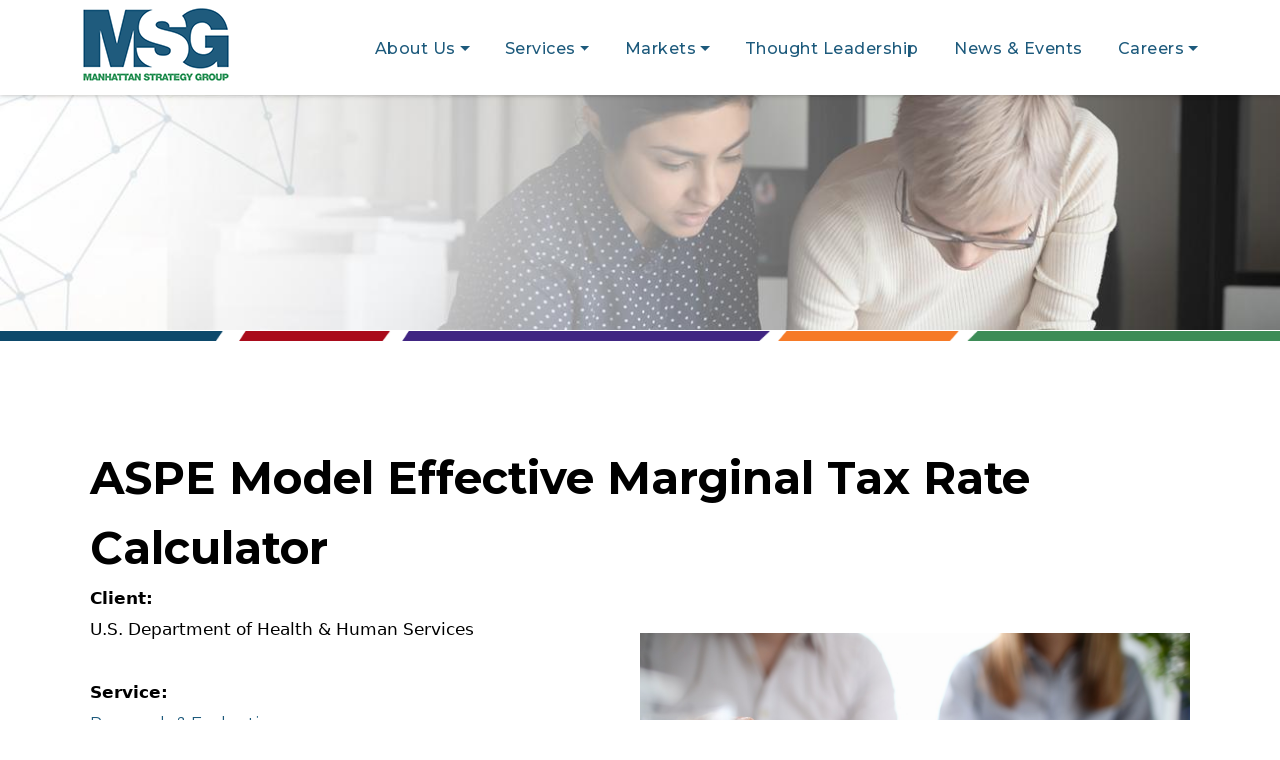

--- FILE ---
content_type: text/html; charset=UTF-8
request_url: https://manhattanstrategy.com/project/aspe-model-effective-marginal-tax-rate-calculator
body_size: 6019
content:

<!DOCTYPE html>
<html lang="en" dir="ltr" prefix="content: http://purl.org/rss/1.0/modules/content/  dc: http://purl.org/dc/terms/  foaf: http://xmlns.com/foaf/0.1/  og: http://ogp.me/ns#  rdfs: http://www.w3.org/2000/01/rdf-schema#  schema: http://schema.org/  sioc: http://rdfs.org/sioc/ns#  sioct: http://rdfs.org/sioc/types#  skos: http://www.w3.org/2004/02/skos/core#  xsd: http://www.w3.org/2001/XMLSchema# " class="h-100">
  <head>
    <meta charset="utf-8" />
<meta name="description" content="Support the Office of the Assistant Secretary for Planning and Evaluation to develop a calculator web app and replication to-go kit to help families and caseworkers navigate marginal tax rates, also know as benefits cliff, and plot a path towards self-sufficiency." />
<link rel="canonical" href="https://manhattanstrategy.com/project/aspe-model-effective-marginal-tax-rate-calculator" />
<meta name="Generator" content="Drupal 10 (https://www.drupal.org)" />
<meta name="MobileOptimized" content="width" />
<meta name="HandheldFriendly" content="true" />
<meta name="viewport" content="width=device-width, initial-scale=1.0" />
<link rel="icon" href="/sites/default/files/favicon_0.ico" type="image/vnd.microsoft.icon" />

    <title>ASPE Model Effective Marginal Tax Rate Calculator | Manhattan Strategy Group</title>
    <link rel="stylesheet" media="all" href="/sites/default/files/css/css_otp13GWHAZrRPMinpoZj19izWgEh_OwQFpUfn8uKUkg.css?delta=0&amp;language=en&amp;theme=msg_bootstrap5b&amp;include=[base64]" />
<link rel="stylesheet" media="all" href="/sites/default/files/css/css_cs65mQHKy1t8FTqnogMmF0jBzbE8Eio1OO73hoWmAt8.css?delta=1&amp;language=en&amp;theme=msg_bootstrap5b&amp;include=[base64]" />

    <script type="application/json" data-drupal-selector="drupal-settings-json">{"path":{"baseUrl":"\/","pathPrefix":"","currentPath":"node\/40","currentPathIsAdmin":false,"isFront":false,"currentLanguage":"en"},"pluralDelimiter":"\u0003","suppressDeprecationErrors":true,"gtag":{"tagId":"G-QGKN96YQSL","consentMode":false,"otherIds":[],"events":[],"additionalConfigInfo":[]},"ajaxPageState":{"libraries":"[base64]","theme":"msg_bootstrap5b","theme_token":null},"ajaxTrustedUrl":{"\/search\/node":true},"fitvids":{"selectors":".node\r,.msgvidbox","custom_vendors":["iframe[src^=\u0022https:\/\/youtu.be\u0022]"],"ignore_selectors":""},"simple_popup_blocks":{"settings":[{"langcode":"en","uid":"biopopups","type":"1","css_selector":"1","identifier":"staffbios","layout":0,"visit_counts":"0","overlay":"1","trigger_method":"1","trigger_selector":".staffbios","delay":0,"enable_escape":"1","trigger_width":null,"minimize":false,"close":"1","use_time_frequency":false,"time_frequency":"3600","show_minimized_button":false,"width":"400","cookie_expiry":"100","status":"1"}]},"user":{"uid":0,"permissionsHash":"014aafd17c403b00ddfc60c636bc107636feaed76c7e1391b9f9881c9c7b5015"}}</script>
<script src="/sites/default/files/js/js__JjoX_5WGVEmXe4ysn1mEc-5Atdqhf335Hr7-03OuNg.js?scope=header&amp;delta=0&amp;language=en&amp;theme=msg_bootstrap5b&amp;include=eJx9iksOwjAMRC-UJivOUzlgjNuktrBJOT4RQlWpEJv5vJks4uZ30FPKWxwmGwo4mocre-OLpY9vnRfuoywOK5pUTLscrdG_LdqNayARKjg6UKIuxx5hgmcwrtqhij50zEXOs6Uf7PvXGNfD7Y1e4-JdnA"></script>
<script src="https://use.fontawesome.com/releases/v6.7.2/js/all.js" defer crossorigin="anonymous"></script>
<script src="https://use.fontawesome.com/releases/v6.1.0/js/v4-shims.js" defer crossorigin="anonymous"></script>
<script src="/modules/contrib/google_tag/js/gtag.js?t9huk2"></script>

  </head>
  <body class="path-node page-node-type-project   d-flex flex-column h-100">
        <div class="visually-hidden-focusable skip-link p-3 container">
      <a href="#main-content" class="p-2">
        Skip to main content
      </a>
    </div>
    
      <div class="dialog-off-canvas-main-canvas d-flex flex-column h-100" data-off-canvas-main-canvas>
    

<xheader class="container-fluid xheader">

  <div class="container">
      <div class="region region-xheader">
    <div id="block-sitebranding" class="block block-system block-system-branding-block">
  
    
  <div class="navbar-brand d-flex align-items-center">

    <a href="/" title="Home" rel="home" class="site-logo d-block">
    <img src="/sites/default/files/msg-logo_1.png" alt="Home" fetchpriority="high" />
  </a>
  
  <div>
    
      </div>
</div>
</div>
<div id="block-msgbootstrapmenu" class="block block-block-content block-block-content7ced47cf-a103-4213-ad6f-e1f3a8666005">
  
    
      
            <div class="clearfix text-formatted"><nav class="navbar navbar-expand-lg navbar-light bg-light" role="navigation">
  <div class="container-fluid">
 <!--   <a class="navbar-brand" href="#">Navbar</a> -->
    <button class="navbar-toggler" type="button" data-bs-toggle="collapse" data-bs-target="#navbarSupportedContent" aria-controls="navbarSupportedContent" aria-expanded="false" aria-label="Toggle navigation">
      <span class="navbar-toggler-icon"></span>
    </button> 
    <div class="collapse navbar-collapse" id="navbarSupportedContent">
      <ul class="navbar-nav me-auto mb-2 mb-lg-0">
       <li class="nav-item" id="hmbtn">
          <a class="nav-link active" aria-current="page" href="#">Home</a>
        </li> 
        <li class="nav-item dropdown">
          <a class="nav-link dropdown-toggle" href="#" id="navbarDropdown" role="button" data-bs-toggle="dropdown" aria-expanded="false">
            About Us
          </a>
          <ul class="dropdown-menu" aria-labelledby="navbarDropdown">
            <li><a class="dropdown-item" href="/about-us">MSG Overview</a></li>
            <li><a class="dropdown-item" href="/leadership-team">Leadership Team</a></li>
            <li><a class="dropdown-item" href="/contract-vehicles">Contract Vehicles</a></li>
            <li><a class="dropdown-item" href="/msg-cares">MSG Cares</a></li>
          </ul>
        </li>
        <li class="nav-item dropdown">
          <a class="nav-link dropdown-toggle" href="#" id="navbarDropdown" role="button" data-bs-toggle="dropdown" aria-expanded="false">
           Services
          </a>
          <ul class="dropdown-menu" aria-labelledby="navbarDropdown">
            <li><a class="dropdown-item" href="/services">Services Overview</a></li>
            <li><a class="dropdown-item" href="/training-technical-assistance">Training &amp; Technical Assistance</a></li>
            <li><a class="dropdown-item" href="/research-evaluation">Research &amp; Evaluation</a></li>
            <li><a class="dropdown-item" href="/marketing-communications">Marketing &amp; Communications</a></li>
           <li><a class="dropdown-item" href="/technology-digital-services">Technology &amp; Digital Services</a></li>
            <li><a class="dropdown-item" href="/program-management">Program Management</a></li>
          </ul>
        </li>
       <li class="nav-item dropdown">
          <a class="nav-link dropdown-toggle" href="#" id="navbarDropdown" role="button" data-bs-toggle="dropdown" aria-expanded="false">
           Markets
          </a>
          <ul class="dropdown-menu" aria-labelledby="navbarDropdown">
            <li><a class="dropdown-item" href="/markets">Markets Overview</a></li>
            <li><a class="dropdown-item" href="/education">Education</a></li>
            <li><a class="dropdown-item" href="/workforce-development">Workforce Development</a></li>
            <li><a class="dropdown-item" href="/health-human-services">Health &amp; Human Services</a></li>
           <li><a class="dropdown-item" href="/international-development-trade">International Development &amp; Trade</a></li>
          </ul>
        </li>
       <li class="nav-item">
          <a class="nav-link" aria-current="page" href="/thought-leadership">Thought Leadership</a>
        </li>
       <li class="nav-item">
          <a class="nav-link" aria-current="page" href="/news-events">News &amp; Events</a>
        </li>
       <li class="nav-item dropdown">
          <a class="nav-link dropdown-toggle" href="#" id="navbarDropdown" role="button" data-bs-toggle="dropdown" aria-expanded="false">
           Careers
          </a>
          <ul class="dropdown-menu" aria-labelledby="navbarDropdown">
            <li><a class="dropdown-item" href="/careers">Careers Overview</a></li>
            <li><a class="dropdown-item" href="/snap-reviewers">SNAP Reviewers Jobs</a></li>
            <li><a class="dropdown-item" href="/jobs">Jobs</a></li>
          </ul>
        </li>
 <!--       <li class="nav-item">
          <a class="nav-link disabled" href="#" tabindex="-1" aria-disabled="true">Disabled</a>
        </li> -->
      </ul>

<!--<form class="d-flex">
        <input class="form-control me-2" type="search" placeholder="Search" aria-label="Search">
        <button class="btn btn-outline-success" type="submit"><i class='fa-solid fa-magnifying-glass'></i></button>
      </form>  -->
    </div>
  </div>
</nav></div>
      
  </div>
<div class="search-block-form block block-search container-inline" data-drupal-selector="search-block-form" id="block-msg-bootstrap5b-search-form" role="search">
  
    
      <form data-block="xheader" action="/search/node" method="get" id="search-block-form" accept-charset="UTF-8">
  <div class="icon"><i class="better_search"></i></div><div class="clearfix js-form-item form-item js-form-type-search form-type-search js-form-item-keys form-item-keys form-no-label">
      <label for="edit-keys" class="visually-hidden">Search</label>
        
  <input title="Enter the terms you wish to search for." placeholder="search" data-drupal-selector="edit-keys" type="search" id="edit-keys" name="keys" value="" size="30" maxlength="128" class="form-search form-control" />


        </div>
<div class="visually-hidden form-actions js-form-wrapper form-wrapper" data-drupal-selector="edit-actions" id="edit-actions">
    <input data-drupal-selector="edit-submit" type="submit" id="edit-submit" value="Search" class="button js-form-submit form-submit btn btn-primary" />

</div>

</form>

  </div>

  </div>

  </div>

</xheader>


<header>
    <div class="region region-header">
    <div id="block-projectpagesbanner" class="block block-block-content block-block-contentaaa06fbb-4a3a-458d-86b8-4b8c5e4068d4">
  
    
      
            <div class="clearfix text-formatted"><div class="container-fluid">
<div class="row">
<div class="col">
<img srcset="/sites/default/files/styles/max_325x325/public/2023-03/sub-research-eval-hero.jpg?itok=1AHBeh3F 325w, /sites/default/files/styles/max_650x650/public/2023-03/sub-research-eval-hero.jpg?itok=wUTCxbVg 650w, /sites/default/files/styles/max_1300x1300/public/2023-03/sub-research-eval-hero.jpg?itok=Vx9dkWov 1300w, /sites/default/files/styles/max_2600x2600/public/2023-03/sub-research-eval-hero.jpg?itok=XsIXWEnH 1600w" sizes=" 1290px) 1290px, 100vw" src="/sites/default/files/styles/max_325x325/public/2023-03/sub-research-eval-hero.jpg?itok=1AHBeh3F" alt="Project Page Banner" typeof="Image" class="img-fluid">
</div>
</div>
</div></div>
      
  </div>
<div id="block-headercolorborder" class="block block-block-content block-block-content9792ab63-2eb1-4654-ad85-c452af754a8a">
  
    
      
            <div class="clearfix text-formatted"><p style="margin-top: -11px;margin-bottom: -7px;"><img alt data-entity-type="file" data-entity-uuid="447bbfae-0089-4eb6-86cf-7baf219f6978" height="auto" src="/sites/default/files/images/main-hero-lines.png" width="100%" loading="lazy"></p></div>
      
  </div>
<div class="views-element-container block block-views block-views-blockteam-banners-block-1" id="block-views-block-team-banners-block-1">
  
    
      <div data-block="header"><div class="view view-team-banners view-id-team_banners view-display-id-block_1 js-view-dom-id-cdb8f5a2d22fd9da462359f3ac6b0d28c64166937f1b5738a41bc06ac5d19ed4">
  
    
      
  
          </div>
</div>

  </div>

  </div>


  
</header>

<fullwidthone class="fullwidthone container">

  
</fullwidthone>

<div id="blanktwocolregion" class="container">
<div class="row">
  <div class="region leftregion_blank col-lg-6">
   
</div>
  <div class="region rightregion_blank col-lg-6">
   
</div>
</div>
</div>


<div id="educationtwocolregion" class="container">
<div class="row">
  <div class="region leftregion_education col-lg-6">
   
</div>
  <div class="region rightregion_education col-lg-6">
   
</div>
</div>
</div>

<div id="workforcedevtwocolregion" class="container">
<div class="row">
  <div class="region leftregion_workforcedev col-lg-6">
   
</div>
  <div class="region rightregion_workforcedev col-lg-6">
   
</div>
</div>
</div>

<div id="healthhumansvcstwocolregion" class="container">
<div class="row">
  <div class="region leftregion_healthhumansvcs col-lg-6">
   
</div>
  <div class="region rightregion_healthhumansvcs col-lg-6">
   
</div>
</div>
</div>

<div id="intltradedeveltwocolregion" class="container">
<div class="row">
  <div class="region leftregion_intltradedevel col-lg-6">
   
</div>
  <div class="region rightregion_intltradedevel col-lg-6">
   
</div>
</div>
</div>



<fullwidthbtnone class="fullwidthbtnone">

  
</fullwidthbtnone>

<fullwidthtwo class="fullwidthtwo container">

  
</fullwidthtwo>

<fullwidthbtntwo class="fullwidthbtntwo">

  
</fullwidthbtntwo>

<fullwidththree class="fullwidththree container">
  
</fullwidththree>

<fullwidthfour class="fullwidthfour container">

  
</fullwidthfour>

<fullwidthfive class="fullwidthfive">
  
</fullwidthfive>


<div id="blanktwocolregionbottom" class="container">
<div class="row">
  <div class="region leftregion_bottom_blank col-lg-6">
   
</div>
  <div class="region rightregion_bottom_blank col-lg-6">
   
</div>
</div>
</div>




<main role="main">
  <a id="main-content" tabindex="-1"></a>
  
  
  

  <div class="container">
        <div class="row g-0">
            <div class="order-1 order-lg-2 col-12">
          <div class="region region-content">
    <div data-drupal-messages-fallback class="hidden"></div><div id="block-msg-bootstrap5b-content" class="block block-system block-system-main-block">
  
    
      
<article data-history-node-id="40" about="/project/aspe-model-effective-marginal-tax-rate-calculator" class="node node--type-project node--promoted node--view-mode-full">

  
    

  
  <div class="node__content">
      <div class="layout layout--onecol">
    <div  class="layout__region layout__region--content">
      <div class="block block-layout-builder block-field-blocknodeprojecttitle">
  
    
      <span class="h1 field field--name-title field--type-string field--label-hidden">ASPE Model Effective Marginal Tax Rate Calculator </span>

  </div>

    </div>
  </div>
  <div class="layout layout--twocol-section layout--twocol-section--50-50">

          <div  class="layout__region layout__region--first">
        <div class="block block-layout-builder block-field-blocknodeprojectfield-project-client">
  
    
      
            <div>U.S. Department of Health &amp; Human Services</div>
      
  </div>
<div class="block block-layout-builder block-field-blocknodeprojectfield-project-service-type">
  
    
      
      <div>
              <div><a href="/research-evaluation" hreflang="en">Research &amp; Evaluation</a></div>
          </div>
  
  </div>
<div class="block block-layout-builder block-field-blocknodeprojectfield-project-market-type">
  
    
      
      <div>
              <div><a href="/health-human-services" hreflang="en">Health &amp; Human Services</a></div>
          </div>
  
  </div>
<div class="block block-layout-builder block-field-blocknodeprojectbody">
  
    
      
            <div class="pr-4 clearfix text-formatted"><p>Support the Office of the Assistant Secretary for Planning and Evaluation to develop a calculator web app and replication to-go kit to help families and caseworkers navigate marginal tax rates, also know as benefits cliff, and plot a path towards self-sufficiency.</p></div>
      
  </div>

      </div>
    
          <div  class="layout__region layout__region--second">
        <div class="block block-layout-builder block-field-blocknodeprojectfield-project-image">
  
    
      
            <div>  <img loading="lazy" src="/sites/default/files/2023-01/ASPE%20Model.jpg" width="1400" height="809" alt="Young family man and woman checking financial figures" typeof="foaf:Image" class="img-fluid" />

</div>
      
  </div>

      </div>
    
  </div>

  </div>

</article>

  </div>

  </div>

      </div>
          </div>
  </div>

</main>

<fullwidthaftermain class="fullwidthaftermain">

</fullwidthaftermain>

<footer class="mt-auto   footer-dark text-light bg-secondary">
  <div class="container">
      <div class="region region-footer">
    <div id="block-msgfooter-2" class="block block-block-content block-block-content7ce1fbf9-6cf7-4b65-8432-52f0e44323f7">
  
    
      
            <div class="clearfix text-formatted"><div class="container msgfooter">
   <div class="row">
      <div class="col-lg-4"><a href="/home-page"><img alt="Home" src="/sites/default/files/images/msg-logo-white.png"></a><br>
         <a href="mailto:info@manhattanstrategy.com">info@manhattanstrategy.com</a><br>
         <a href="tel:13018281515">O 301.828.1515</a><br>
         <a href="tel:13018281506">F 301.828.1506</a>
      </div>
      <div class="col-lg-4">
         <div class="col-lg-12 address">
            4747 Bethesda Avenue, Suite 1210<br>
            Bethesda, MD 20814<br>
         </div>
         <div class="col-lg-12 address">
            420 Lexington Avenue, Suite 300<br>
            New York, NY 10170
         </div>
      </div>
      <div class="col-lg-4 newsletter-social">
         <div>
            <a href="https://www.linkedin.com/company/manhattan-strategy-group/mycompany/" target="blank"><i class="fa-brands fa-linkedin-in"></i></a>
            <a href="https://twitter.com/mstrategy" target="blank"><i class="fa-brands fa-x-twitter"></i></a>
            <a href="https://www.instagram.com/manhattanstrategy/" target="blank"><i class="fa-brands fa-instagram"></i></a>
            <a href="https://www.facebook.com/mstrategy" target="blank"><i class="fa-brands fa-facebook-f"></i></a>
            <a href="https://www.youtube.com/user/manhattanstrategy" target="blank"><i class="fa-brands fa-youtube"></i></a>
         </div>
         <br>
         <div class="subnewsbtn"><a class="btn-primary btn" href="https://lp.constantcontactpages.com/su/b4ckFrW" target="blank">Subscribe to
            Newsletter</a>
         </div>
      </div>
   </div>
   <div class="row cmmi">
      <div class="col-lg-2"></div>
      <div class="col-lg-8">
         <img class="cmmi-badge" src="/sites/default/files/GR-2929.png">
         <img class="iso-badge" src="/sites/default/files/ISO-9001.png">
         <img class="iso-badge" src="/sites/default/files/ISO-20000.png">
         <img class="iso-badge" src="/sites/default/files/ISO-27001.png">
      </div>
      <div class="col-lg-2"></div>
   </div>
</div></div>
      
  </div>

  </div>

  </div>
</footer>


  </div>

    
    <script src="/sites/default/files/js/js_LPPvvvTegQnyHBmT1i4ZWUDUWLzBYBdqE6x1LUQC5mE.js?scope=footer&amp;delta=0&amp;language=en&amp;theme=msg_bootstrap5b&amp;include=eJx9iksOwjAMRC-UJivOUzlgjNuktrBJOT4RQlWpEJv5vJks4uZ30FPKWxwmGwo4mocre-OLpY9vnRfuoywOK5pUTLscrdG_LdqNayARKjg6UKIuxx5hgmcwrtqhij50zEXOs6Uf7PvXGNfD7Y1e4-JdnA"></script>

  </body>
</html>
